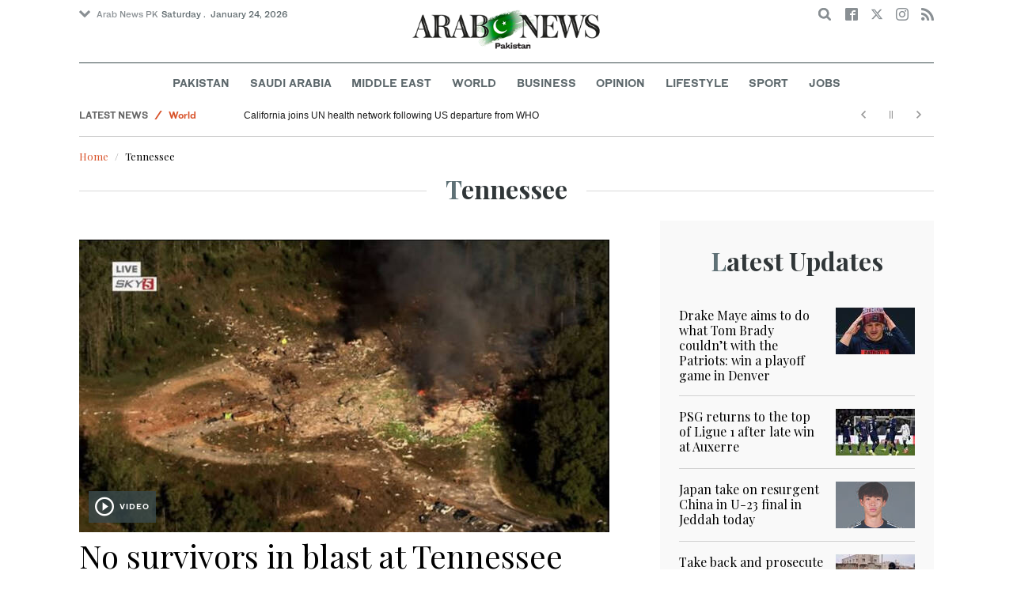

--- FILE ---
content_type: text/html; charset=utf-8
request_url: https://www.google.com/recaptcha/api2/aframe
body_size: 268
content:
<!DOCTYPE HTML><html><head><meta http-equiv="content-type" content="text/html; charset=UTF-8"></head><body><script nonce="0x_NxEvIXPn49pMOQHiTKg">/** Anti-fraud and anti-abuse applications only. See google.com/recaptcha */ try{var clients={'sodar':'https://pagead2.googlesyndication.com/pagead/sodar?'};window.addEventListener("message",function(a){try{if(a.source===window.parent){var b=JSON.parse(a.data);var c=clients[b['id']];if(c){var d=document.createElement('img');d.src=c+b['params']+'&rc='+(localStorage.getItem("rc::a")?sessionStorage.getItem("rc::b"):"");window.document.body.appendChild(d);sessionStorage.setItem("rc::e",parseInt(sessionStorage.getItem("rc::e")||0)+1);localStorage.setItem("rc::h",'1769222306770');}}}catch(b){}});window.parent.postMessage("_grecaptcha_ready", "*");}catch(b){}</script></body></html>

--- FILE ---
content_type: application/javascript; charset=utf-8
request_url: https://fundingchoicesmessages.google.com/f/AGSKWxX8DH8Cgwp09cb9z5j0cNYWR_0155tgyQL_d6a9_cG0_d0g_9YunQkzad4czUOYdUIpPqu_hwc_EKXZF_6xE50DQuGD9Xkp1E9MGSO9RuciEhdD1MZpS_QyhMdzz67G83pzbltABcVPM1TRb_ygNrmh3XtVYSdtLDiZ5B5LQqriSL2EW1-zERRadtVH/_/blog-ad-/googleafc.-blog-ad-/adplace5_/700x250.
body_size: -1291
content:
window['f67e849a-a66e-4392-b930-469ff05641b1'] = true;